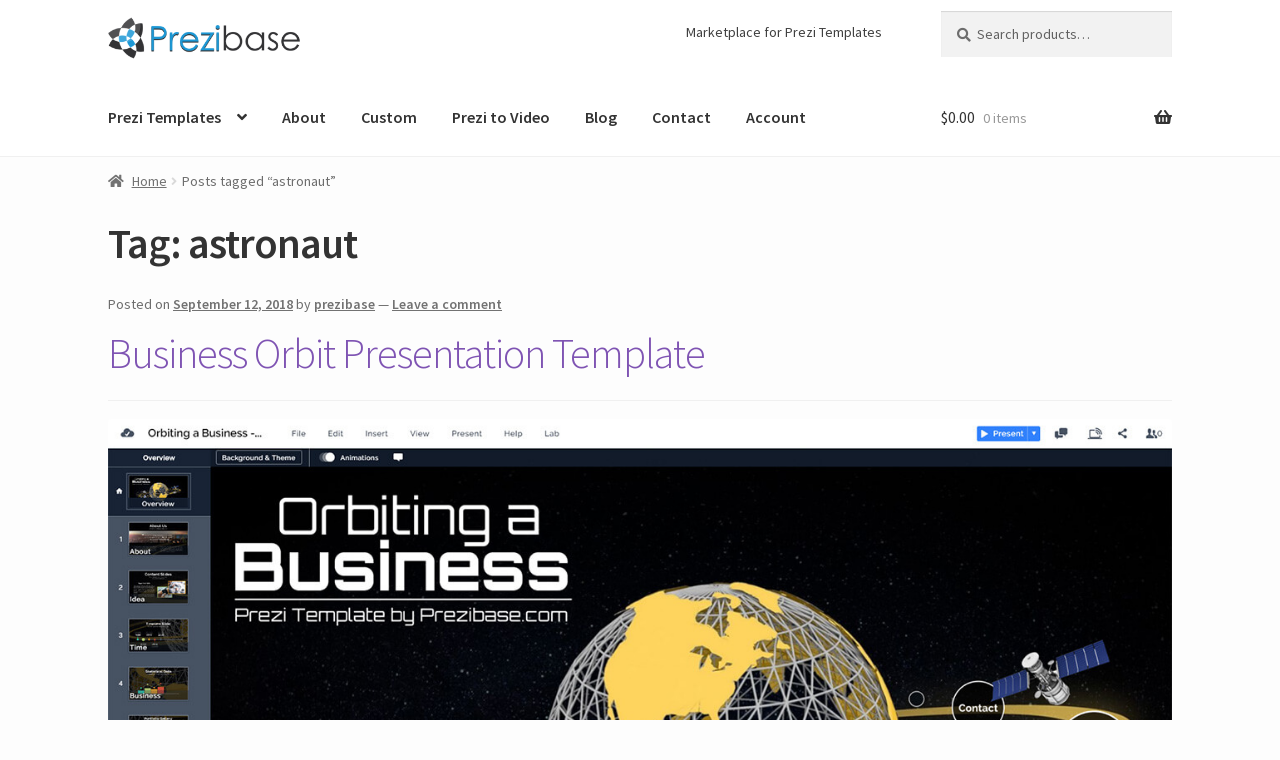

--- FILE ---
content_type: text/html; charset=UTF-8
request_url: https://prezibase.com/tag/astronaut/
body_size: 17665
content:
<!doctype html>
<html dir="ltr" lang="en-US" prefix="og: https://ogp.me/ns#">
<head>
<meta charset="UTF-8">
<meta name="viewport" content="width=device-width, initial-scale=1">
<link rel="profile" href="https://gmpg.org/xfn/11">
<link rel="pingback" href="https://prezibase.com/xmlrpc.php">

<title>astronaut | Prezibase</title>
	<style>img:is([sizes="auto" i], [sizes^="auto," i]) {contain-intrinsic-size:3000px 1500px}</style>
	
		<!-- All in One SEO 4.7.4.1 - aioseo.com -->
		<meta name="robots" content="max-image-preview:large"/>
		<link rel="canonical" href="https://prezibase.com/tag/astronaut/"/>
		<meta name="generator" content="All in One SEO (AIOSEO) 4.7.4.1"/>
		<meta name="google" content="nositelinkssearchbox"/>
		<script type="application/ld+json" class="aioseo-schema">
			{"@context":"https:\/\/schema.org","@graph":[{"@type":"BreadcrumbList","@id":"https:\/\/prezibase.com\/tag\/astronaut\/#breadcrumblist","itemListElement":[{"@type":"ListItem","@id":"https:\/\/prezibase.com\/#listItem","position":1,"name":"Home","item":"https:\/\/prezibase.com\/","nextItem":"https:\/\/prezibase.com\/tag\/astronaut\/#listItem"},{"@type":"ListItem","@id":"https:\/\/prezibase.com\/tag\/astronaut\/#listItem","position":2,"name":"astronaut","previousItem":"https:\/\/prezibase.com\/#listItem"}]},{"@type":"CollectionPage","@id":"https:\/\/prezibase.com\/tag\/astronaut\/#collectionpage","url":"https:\/\/prezibase.com\/tag\/astronaut\/","name":"astronaut | Prezibase","inLanguage":"en-US","isPartOf":{"@id":"https:\/\/prezibase.com\/#website"},"breadcrumb":{"@id":"https:\/\/prezibase.com\/tag\/astronaut\/#breadcrumblist"}},{"@type":"Organization","@id":"https:\/\/prezibase.com\/#organization","name":"Prezibase","description":"Prezi Templates","url":"https:\/\/prezibase.com\/","logo":{"@type":"ImageObject","url":"https:\/\/prezibase.com\/wp-content\/uploads\/2020\/12\/cropped-logo-prezibase-3.png","@id":"https:\/\/prezibase.com\/tag\/astronaut\/#organizationLogo","width":400,"height":93},"image":{"@id":"https:\/\/prezibase.com\/tag\/astronaut\/#organizationLogo"},"sameAs":["https:\/\/www.facebook.com\/prezibase","https:\/\/www.twitter.com\/prezibase\/","https:\/\/www.instagram.com\/prezibase\/","https:\/\/www.pinterest.com\/prezibase\/","https:\/\/www.youtube.com\/user\/prezibase"]},{"@type":"WebSite","@id":"https:\/\/prezibase.com\/#website","url":"https:\/\/prezibase.com\/","name":"Prezibase","description":"Prezi Templates","inLanguage":"en-US","publisher":{"@id":"https:\/\/prezibase.com\/#organization"}}]}
		</script>
		<!-- All in One SEO -->

<link rel='dns-prefetch' href='//fonts.googleapis.com'/>
<link rel="alternate" type="application/rss+xml" title="Prezibase &raquo; Feed" href="https://prezibase.com/feed/"/>
<link rel="alternate" type="application/rss+xml" title="Prezibase &raquo; Comments Feed" href="https://prezibase.com/comments/feed/"/>
<link rel="alternate" type="application/rss+xml" title="Prezibase &raquo; astronaut Tag Feed" href="https://prezibase.com/tag/astronaut/feed/"/>
		<!-- This site uses the Google Analytics by MonsterInsights plugin v9.7.0 - Using Analytics tracking - https://www.monsterinsights.com/ -->
							<script src="//www.googletagmanager.com/gtag/js?id=G-PH4EBZ52F3" data-cfasync="false" data-wpfc-render="false" async></script>
			<script data-cfasync="false" data-wpfc-render="false">var mi_version='9.7.0';var mi_track_user=true;var mi_no_track_reason='';var MonsterInsightsDefaultLocations={"page_location":"https:\/\/prezibase.com\/tag\/astronaut\/"};if(typeof MonsterInsightsPrivacyGuardFilter==='function'){var MonsterInsightsLocations=(typeof MonsterInsightsExcludeQuery==='object')?MonsterInsightsPrivacyGuardFilter(MonsterInsightsExcludeQuery):MonsterInsightsPrivacyGuardFilter(MonsterInsightsDefaultLocations);}else{var MonsterInsightsLocations=(typeof MonsterInsightsExcludeQuery==='object')?MonsterInsightsExcludeQuery:MonsterInsightsDefaultLocations;}var disableStrs=['ga-disable-G-PH4EBZ52F3',];function __gtagTrackerIsOptedOut(){for(var index=0;index<disableStrs.length;index++){if(document.cookie.indexOf(disableStrs[index]+'=true')>-1){return true;}}return false;}if(__gtagTrackerIsOptedOut()){for(var index=0;index<disableStrs.length;index++){window[disableStrs[index]]=true;}}function __gtagTrackerOptout(){for(var index=0;index<disableStrs.length;index++){document.cookie=disableStrs[index]+'=true; expires=Thu, 31 Dec 2099 23:59:59 UTC; path=/';window[disableStrs[index]]=true;}}if('undefined'===typeof gaOptout){function gaOptout(){__gtagTrackerOptout();}}window.dataLayer=window.dataLayer||[];window.MonsterInsightsDualTracker={helpers:{},trackers:{},};if(mi_track_user){function __gtagDataLayer(){dataLayer.push(arguments);}function __gtagTracker(type,name,parameters){if(!parameters){parameters={};}if(parameters.send_to){__gtagDataLayer.apply(null,arguments);return;}if(type==='event'){parameters.send_to=monsterinsights_frontend.v4_id;var hookName=name;if(typeof parameters['event_category']!=='undefined'){hookName=parameters['event_category']+':'+name;}if(typeof MonsterInsightsDualTracker.trackers[hookName]!=='undefined'){MonsterInsightsDualTracker.trackers[hookName](parameters);}else{__gtagDataLayer('event',name,parameters);}}else{__gtagDataLayer.apply(null,arguments);}}__gtagTracker('js',new Date());__gtagTracker('set',{'developer_id.dZGIzZG':true,});if(MonsterInsightsLocations.page_location){__gtagTracker('set',MonsterInsightsLocations);}__gtagTracker('config','G-PH4EBZ52F3',{"forceSSL":"true","link_attribution":"true"});window.gtag=__gtagTracker;(function(){var noopfn=function(){return null;};var newtracker=function(){return new Tracker();};var Tracker=function(){return null;};var p=Tracker.prototype;p.get=noopfn;p.set=noopfn;p.send=function(){var args=Array.prototype.slice.call(arguments);args.unshift('send');__gaTracker.apply(null,args);};var __gaTracker=function(){var len=arguments.length;if(len===0){return;}var f=arguments[len-1];if(typeof f!=='object'||f===null||typeof f.hitCallback!=='function'){if('send'===arguments[0]){var hitConverted,hitObject=false,action;if('event'===arguments[1]){if('undefined'!==typeof arguments[3]){hitObject={'eventAction':arguments[3],'eventCategory':arguments[2],'eventLabel':arguments[4],'value':arguments[5]?arguments[5]:1,}}}if('pageview'===arguments[1]){if('undefined'!==typeof arguments[2]){hitObject={'eventAction':'page_view','page_path':arguments[2],}}}if(typeof arguments[2]==='object'){hitObject=arguments[2];}if(typeof arguments[5]==='object'){Object.assign(hitObject,arguments[5]);}if('undefined'!==typeof arguments[1].hitType){hitObject=arguments[1];if('pageview'===hitObject.hitType){hitObject.eventAction='page_view';}}if(hitObject){action='timing'===arguments[1].hitType?'timing_complete':hitObject.eventAction;hitConverted=mapArgs(hitObject);__gtagTracker('event',action,hitConverted);}}return;}function mapArgs(args){var arg,hit={};var gaMap={'eventCategory':'event_category','eventAction':'event_action','eventLabel':'event_label','eventValue':'event_value','nonInteraction':'non_interaction','timingCategory':'event_category','timingVar':'name','timingValue':'value','timingLabel':'event_label','page':'page_path','location':'page_location','title':'page_title','referrer':'page_referrer',};for(arg in args){if(!(!args.hasOwnProperty(arg)||!gaMap.hasOwnProperty(arg))){hit[gaMap[arg]]=args[arg];}else{hit[arg]=args[arg];}}return hit;}try{f.hitCallback();}catch(ex){}};__gaTracker.create=newtracker;__gaTracker.getByName=newtracker;__gaTracker.getAll=function(){return[];};__gaTracker.remove=noopfn;__gaTracker.loaded=true;window['__gaTracker']=__gaTracker;})();}else{console.log("");(function(){function __gtagTracker(){return null;}window['__gtagTracker']=__gtagTracker;window['gtag']=__gtagTracker;})();}</script>
			
							<!-- / Google Analytics by MonsterInsights -->
		<script type="62cca429087ea0ad5e70b58c-text/javascript">window._wpemojiSettings={"baseUrl":"https:\/\/s.w.org\/images\/core\/emoji\/16.0.1\/72x72\/","ext":".png","svgUrl":"https:\/\/s.w.org\/images\/core\/emoji\/16.0.1\/svg\/","svgExt":".svg","source":{"concatemoji":"https:\/\/prezibase.com\/wp-includes\/js\/wp-emoji-release.min.js?ver=6.8.2"}};!function(s,n){var o,i,e;function c(e){try{var t={supportTests:e,timestamp:(new Date).valueOf()};sessionStorage.setItem(o,JSON.stringify(t))}catch(e){}}function p(e,t,n){e.clearRect(0,0,e.canvas.width,e.canvas.height),e.fillText(t,0,0);var t=new Uint32Array(e.getImageData(0,0,e.canvas.width,e.canvas.height).data),a=(e.clearRect(0,0,e.canvas.width,e.canvas.height),e.fillText(n,0,0),new Uint32Array(e.getImageData(0,0,e.canvas.width,e.canvas.height).data));return t.every(function(e,t){return e===a[t]})}function u(e,t){e.clearRect(0,0,e.canvas.width,e.canvas.height),e.fillText(t,0,0);for(var n=e.getImageData(16,16,1,1),a=0;a<n.data.length;a++)if(0!==n.data[a])return!1;return!0}function f(e,t,n,a){switch(t){case"flag":return n(e,"\ud83c\udff3\ufe0f\u200d\u26a7\ufe0f","\ud83c\udff3\ufe0f\u200b\u26a7\ufe0f")?!1:!n(e,"\ud83c\udde8\ud83c\uddf6","\ud83c\udde8\u200b\ud83c\uddf6")&&!n(e,"\ud83c\udff4\udb40\udc67\udb40\udc62\udb40\udc65\udb40\udc6e\udb40\udc67\udb40\udc7f","\ud83c\udff4\u200b\udb40\udc67\u200b\udb40\udc62\u200b\udb40\udc65\u200b\udb40\udc6e\u200b\udb40\udc67\u200b\udb40\udc7f");case"emoji":return!a(e,"\ud83e\udedf")}return!1}function g(e,t,n,a){var r="undefined"!=typeof WorkerGlobalScope&&self instanceof WorkerGlobalScope?new OffscreenCanvas(300,150):s.createElement("canvas"),o=r.getContext("2d",{willReadFrequently:!0}),i=(o.textBaseline="top",o.font="600 32px Arial",{});return e.forEach(function(e){i[e]=t(o,e,n,a)}),i}function t(e){var t=s.createElement("script");t.src=e,t.defer=!0,s.head.appendChild(t)}"undefined"!=typeof Promise&&(o="wpEmojiSettingsSupports",i=["flag","emoji"],n.supports={everything:!0,everythingExceptFlag:!0},e=new Promise(function(e){s.addEventListener("DOMContentLoaded",e,{once:!0})}),new Promise(function(t){var n=function(){try{var e=JSON.parse(sessionStorage.getItem(o));if("object"==typeof e&&"number"==typeof e.timestamp&&(new Date).valueOf()<e.timestamp+604800&&"object"==typeof e.supportTests)return e.supportTests}catch(e){}return null}();if(!n){if("undefined"!=typeof Worker&&"undefined"!=typeof OffscreenCanvas&&"undefined"!=typeof URL&&URL.createObjectURL&&"undefined"!=typeof Blob)try{var e="postMessage("+g.toString()+"("+[JSON.stringify(i),f.toString(),p.toString(),u.toString()].join(",")+"));",a=new Blob([e],{type:"text/javascript"}),r=new Worker(URL.createObjectURL(a),{name:"wpTestEmojiSupports"});return void(r.onmessage=function(e){c(n=e.data),r.terminate(),t(n)})}catch(e){}c(n=g(i,f,p,u))}t(n)}).then(function(e){for(var t in e)n.supports[t]=e[t],n.supports.everything=n.supports.everything&&n.supports[t],"flag"!==t&&(n.supports.everythingExceptFlag=n.supports.everythingExceptFlag&&n.supports[t]);n.supports.everythingExceptFlag=n.supports.everythingExceptFlag&&!n.supports.flag,n.DOMReady=!1,n.readyCallback=function(){n.DOMReady=!0}}).then(function(){return e}).then(function(){var e;n.supports.everything||(n.readyCallback(),(e=n.source||{}).concatemoji?t(e.concatemoji):e.wpemoji&&e.twemoji&&(t(e.twemoji),t(e.wpemoji)))}))}((window,document),window._wpemojiSettings);</script>
<link rel='stylesheet' id='dashicons-css' href='https://prezibase.com/wp-includes/css/dashicons.min.css?ver=6.8.2' media='all'/>
<style id='dashicons-inline-css'>[data-font="Dashicons"]:before{font-family:'Dashicons'!important;content:attr(data-icon)!important;speak:none!important;font-weight:normal!important;font-variant:normal!important;text-transform:none!important;line-height:1!important;font-style:normal!important;-webkit-font-smoothing:antialiased!important;-moz-osx-font-smoothing:grayscale!important}</style>
<link rel='stylesheet' id='thickbox-css' href='https://prezibase.com/wp-includes/js/thickbox/thickbox.css?ver=6.8.2' media='all'/>
<style id='wp-emoji-styles-inline-css'>img.wp-smiley,img.emoji{display:inline!important;border:none!important;box-shadow:none!important;height:1em!important;width:1em!important;margin:0 .07em!important;vertical-align:-.1em!important;background:none!important;padding:0!important}</style>
<link rel='stylesheet' id='wp-block-library-css' href='https://prezibase.com/wp-includes/css/dist/block-library/style.min.css?ver=6.8.2' media='all'/>
<style id='wp-block-library-theme-inline-css'>.wp-block-audio :where(figcaption){color:#555;font-size:13px;text-align:center}.is-dark-theme .wp-block-audio :where(figcaption){color:#ffffffa6}.wp-block-audio{margin:0 0 1em}.wp-block-code{border:1px solid #ccc;border-radius:4px;font-family:Menlo,Consolas,monaco,monospace;padding:.8em 1em}.wp-block-embed :where(figcaption){color:#555;font-size:13px;text-align:center}.is-dark-theme .wp-block-embed :where(figcaption){color:#ffffffa6}.wp-block-embed{margin:0 0 1em}.blocks-gallery-caption{color:#555;font-size:13px;text-align:center}.is-dark-theme .blocks-gallery-caption{color:#ffffffa6}:root :where(.wp-block-image figcaption){color:#555;font-size:13px;text-align:center}.is-dark-theme :root :where(.wp-block-image figcaption){color:#ffffffa6}.wp-block-image{margin:0 0 1em}.wp-block-pullquote{border-bottom:4px solid;border-top:4px solid;color:currentColor;margin-bottom:1.75em}.wp-block-pullquote cite,.wp-block-pullquote footer,.wp-block-pullquote__citation{color:currentColor;font-size:.8125em;font-style:normal;text-transform:uppercase}.wp-block-quote{border-left:.25em solid;margin:0 0 1.75em;padding-left:1em}.wp-block-quote cite,.wp-block-quote footer{color:currentColor;font-size:.8125em;font-style:normal;position:relative}.wp-block-quote:where(.has-text-align-right){border-left:none;border-right:.25em solid;padding-left:0;padding-right:1em}.wp-block-quote:where(.has-text-align-center){border:none;padding-left:0}.wp-block-quote.is-large,.wp-block-quote.is-style-large,.wp-block-quote:where(.is-style-plain){border:none}.wp-block-search .wp-block-search__label{font-weight:700}.wp-block-search__button{border:1px solid #ccc;padding:.375em .625em}:where(.wp-block-group.has-background){padding:1.25em 2.375em}.wp-block-separator.has-css-opacity{opacity:.4}.wp-block-separator{border:none;border-bottom:2px solid;margin-left:auto;margin-right:auto}.wp-block-separator.has-alpha-channel-opacity{opacity:1}.wp-block-separator:not(.is-style-wide):not(.is-style-dots){width:100px}.wp-block-separator.has-background:not(.is-style-dots){border-bottom:none;height:1px}.wp-block-separator.has-background:not(.is-style-wide):not(.is-style-dots){height:2px}.wp-block-table{margin:0 0 1em}.wp-block-table td,.wp-block-table th{word-break:normal}.wp-block-table :where(figcaption){color:#555;font-size:13px;text-align:center}.is-dark-theme .wp-block-table :where(figcaption){color:#ffffffa6}.wp-block-video :where(figcaption){color:#555;font-size:13px;text-align:center}.is-dark-theme .wp-block-video :where(figcaption){color:#ffffffa6}.wp-block-video{margin:0 0 1em}:root :where(.wp-block-template-part.has-background){margin-bottom:0;margin-top:0;padding:1.25em 2.375em}</style>
<style id='classic-theme-styles-inline-css'>.wp-block-button__link{color:#fff;background-color:#32373c;border-radius:9999px;box-shadow:none;text-decoration:none;padding:calc(.667em + 2px) calc(1.333em + 2px);font-size:1.125em}.wp-block-file__button{background:#32373c;color:#fff;text-decoration:none}</style>
<link rel='stylesheet' id='storefront-gutenberg-blocks-css' href='https://prezibase.com/wp-content/themes/storefront/assets/css/base/gutenberg-blocks.css?ver=4.6.0' media='all'/>
<style id='storefront-gutenberg-blocks-inline-css'>.wp-block-button__link:not(.has-text-color) {color:#333}.wp-block-button__link:not(.has-text-color):hover,
				.wp-block-button__link:not(.has-text-color):focus,
				.wp-block-button__link:not(.has-text-color):active {color:#333}.wp-block-button__link:not(.has-background) {background-color:#eee}.wp-block-button__link:not(.has-background):hover,
				.wp-block-button__link:not(.has-background):focus,
				.wp-block-button__link:not(.has-background):active {border-color:#d5d5d5;background-color:#d5d5d5}.wc-block-grid__products .wc-block-grid__product .wp-block-button__link{background-color:#eee;border-color:#eee;color:#333}.wp-block-quote footer,.wp-block-quote cite,.wp-block-quote__citation{color:#6d6d6d}.wp-block-pullquote cite,.wp-block-pullquote footer,.wp-block-pullquote__citation{color:#6d6d6d}.wp-block-image figcaption{color:#6d6d6d}.wp-block-separator.is-style-dots::before{color:#333}.wp-block-file a.wp-block-file__button{color:#333;background-color:#eee;border-color:#eee}.wp-block-file a.wp-block-file__button:hover,.wp-block-file a.wp-block-file__button:focus,.wp-block-file a.wp-block-file__button:active{color:#333;background-color:#d5d5d5}.wp-block-code,.wp-block-preformatted pre{color:#6d6d6d}.wp-block-table:not( .has-background ):not( .is-style-stripes ) tbody tr:nth-child(2n) td {background-color:#fbfbfb}.wp-block-cover .wp-block-cover__inner-container h1:not(.has-text-color),
				.wp-block-cover .wp-block-cover__inner-container h2:not(.has-text-color),
				.wp-block-cover .wp-block-cover__inner-container h3:not(.has-text-color),
				.wp-block-cover .wp-block-cover__inner-container h4:not(.has-text-color),
				.wp-block-cover .wp-block-cover__inner-container h5:not(.has-text-color),
				.wp-block-cover .wp-block-cover__inner-container h6:not(.has-text-color) {color:#000}.wc-block-components-price-slider__range-input-progress,.rtl .wc-block-components-price-slider__range-input-progress{--range-color:#7f54b3}@media all and (-ms-high-contrast:none),(-ms-high-contrast:active){.wc-block-components-price-slider__range-input-progress{background:#7f54b3}}.wc-block-components-button:not(.is-link) {background-color:#3181ff;color:#fff}.wc-block-components-button:not(.is-link):hover,
				.wc-block-components-button:not(.is-link):focus,
				.wc-block-components-button:not(.is-link):active {background-color:#1868e6;color:#fff}.wc-block-components-button:not(.is-link):disabled {background-color:#3181ff;color:#fff}.wc-block-cart__submit-container{background-color:#fdfdfd}.wc-block-cart__submit-container::before{color:rgba(218,218,218,.5)}.wc-block-components-order-summary-item__quantity{background-color:#fdfdfd;border-color:#6d6d6d;box-shadow:0 0 0 2px #fdfdfd;color:#6d6d6d}</style>
<style id='global-styles-inline-css'>:root{--wp--preset--aspect-ratio--square:1;--wp--preset--aspect-ratio--4-3: 4/3;--wp--preset--aspect-ratio--3-4: 3/4;--wp--preset--aspect-ratio--3-2: 3/2;--wp--preset--aspect-ratio--2-3: 2/3;--wp--preset--aspect-ratio--16-9: 16/9;--wp--preset--aspect-ratio--9-16: 9/16;--wp--preset--color--black:#000;--wp--preset--color--cyan-bluish-gray:#abb8c3;--wp--preset--color--white:#fff;--wp--preset--color--pale-pink:#f78da7;--wp--preset--color--vivid-red:#cf2e2e;--wp--preset--color--luminous-vivid-orange:#ff6900;--wp--preset--color--luminous-vivid-amber:#fcb900;--wp--preset--color--light-green-cyan:#7bdcb5;--wp--preset--color--vivid-green-cyan:#00d084;--wp--preset--color--pale-cyan-blue:#8ed1fc;--wp--preset--color--vivid-cyan-blue:#0693e3;--wp--preset--color--vivid-purple:#9b51e0;--wp--preset--gradient--vivid-cyan-blue-to-vivid-purple:linear-gradient(135deg,rgba(6,147,227,1) 0%,#9b51e0 100%);--wp--preset--gradient--light-green-cyan-to-vivid-green-cyan:linear-gradient(135deg,#7adcb4 0%,#00d082 100%);--wp--preset--gradient--luminous-vivid-amber-to-luminous-vivid-orange:linear-gradient(135deg,rgba(252,185,0,1) 0%,rgba(255,105,0,1) 100%);--wp--preset--gradient--luminous-vivid-orange-to-vivid-red:linear-gradient(135deg,rgba(255,105,0,1) 0%,#cf2e2e 100%);--wp--preset--gradient--very-light-gray-to-cyan-bluish-gray:linear-gradient(135deg,#eee 0%,#a9b8c3 100%);--wp--preset--gradient--cool-to-warm-spectrum:linear-gradient(135deg,#4aeadc 0%,#9778d1 20%,#cf2aba 40%,#ee2c82 60%,#fb6962 80%,#fef84c 100%);--wp--preset--gradient--blush-light-purple:linear-gradient(135deg,#ffceec 0%,#9896f0 100%);--wp--preset--gradient--blush-bordeaux:linear-gradient(135deg,#fecda5 0%,#fe2d2d 50%,#6b003e 100%);--wp--preset--gradient--luminous-dusk:linear-gradient(135deg,#ffcb70 0%,#c751c0 50%,#4158d0 100%);--wp--preset--gradient--pale-ocean:linear-gradient(135deg,#fff5cb 0%,#b6e3d4 50%,#33a7b5 100%);--wp--preset--gradient--electric-grass:linear-gradient(135deg,#caf880 0%,#71ce7e 100%);--wp--preset--gradient--midnight:linear-gradient(135deg,#020381 0%,#2874fc 100%);--wp--preset--font-size--small:14px;--wp--preset--font-size--medium:23px;--wp--preset--font-size--large:26px;--wp--preset--font-size--x-large:42px;--wp--preset--font-size--normal:16px;--wp--preset--font-size--huge:37px;--wp--preset--spacing--20:.44rem;--wp--preset--spacing--30:.67rem;--wp--preset--spacing--40:1rem;--wp--preset--spacing--50:1.5rem;--wp--preset--spacing--60:2.25rem;--wp--preset--spacing--70:3.38rem;--wp--preset--spacing--80:5.06rem;--wp--preset--shadow--natural:6px 6px 9px rgba(0,0,0,.2);--wp--preset--shadow--deep:12px 12px 50px rgba(0,0,0,.4);--wp--preset--shadow--sharp:6px 6px 0 rgba(0,0,0,.2);--wp--preset--shadow--outlined:6px 6px 0 -3px rgba(255,255,255,1) , 6px 6px rgba(0,0,0,1);--wp--preset--shadow--crisp:6px 6px 0 rgba(0,0,0,1)}:root :where(.is-layout-flow) > :first-child{margin-block-start:0}:root :where(.is-layout-flow) > :last-child{margin-block-end:0}:root :where(.is-layout-flow) > *{margin-block-start:24px;margin-block-end:0}:root :where(.is-layout-constrained) > :first-child{margin-block-start:0}:root :where(.is-layout-constrained) > :last-child{margin-block-end:0}:root :where(.is-layout-constrained) > *{margin-block-start:24px;margin-block-end:0}:root :where(.is-layout-flex){gap:24px}:root :where(.is-layout-grid){gap:24px}body .is-layout-flex{display:flex}.is-layout-flex{flex-wrap:wrap;align-items:center}.is-layout-flex > :is(*, div){margin:0}body .is-layout-grid{display:grid}.is-layout-grid > :is(*, div){margin:0}.has-black-color{color:var(--wp--preset--color--black)!important}.has-cyan-bluish-gray-color{color:var(--wp--preset--color--cyan-bluish-gray)!important}.has-white-color{color:var(--wp--preset--color--white)!important}.has-pale-pink-color{color:var(--wp--preset--color--pale-pink)!important}.has-vivid-red-color{color:var(--wp--preset--color--vivid-red)!important}.has-luminous-vivid-orange-color{color:var(--wp--preset--color--luminous-vivid-orange)!important}.has-luminous-vivid-amber-color{color:var(--wp--preset--color--luminous-vivid-amber)!important}.has-light-green-cyan-color{color:var(--wp--preset--color--light-green-cyan)!important}.has-vivid-green-cyan-color{color:var(--wp--preset--color--vivid-green-cyan)!important}.has-pale-cyan-blue-color{color:var(--wp--preset--color--pale-cyan-blue)!important}.has-vivid-cyan-blue-color{color:var(--wp--preset--color--vivid-cyan-blue)!important}.has-vivid-purple-color{color:var(--wp--preset--color--vivid-purple)!important}.has-black-background-color{background-color:var(--wp--preset--color--black)!important}.has-cyan-bluish-gray-background-color{background-color:var(--wp--preset--color--cyan-bluish-gray)!important}.has-white-background-color{background-color:var(--wp--preset--color--white)!important}.has-pale-pink-background-color{background-color:var(--wp--preset--color--pale-pink)!important}.has-vivid-red-background-color{background-color:var(--wp--preset--color--vivid-red)!important}.has-luminous-vivid-orange-background-color{background-color:var(--wp--preset--color--luminous-vivid-orange)!important}.has-luminous-vivid-amber-background-color{background-color:var(--wp--preset--color--luminous-vivid-amber)!important}.has-light-green-cyan-background-color{background-color:var(--wp--preset--color--light-green-cyan)!important}.has-vivid-green-cyan-background-color{background-color:var(--wp--preset--color--vivid-green-cyan)!important}.has-pale-cyan-blue-background-color{background-color:var(--wp--preset--color--pale-cyan-blue)!important}.has-vivid-cyan-blue-background-color{background-color:var(--wp--preset--color--vivid-cyan-blue)!important}.has-vivid-purple-background-color{background-color:var(--wp--preset--color--vivid-purple)!important}.has-black-border-color{border-color:var(--wp--preset--color--black)!important}.has-cyan-bluish-gray-border-color{border-color:var(--wp--preset--color--cyan-bluish-gray)!important}.has-white-border-color{border-color:var(--wp--preset--color--white)!important}.has-pale-pink-border-color{border-color:var(--wp--preset--color--pale-pink)!important}.has-vivid-red-border-color{border-color:var(--wp--preset--color--vivid-red)!important}.has-luminous-vivid-orange-border-color{border-color:var(--wp--preset--color--luminous-vivid-orange)!important}.has-luminous-vivid-amber-border-color{border-color:var(--wp--preset--color--luminous-vivid-amber)!important}.has-light-green-cyan-border-color{border-color:var(--wp--preset--color--light-green-cyan)!important}.has-vivid-green-cyan-border-color{border-color:var(--wp--preset--color--vivid-green-cyan)!important}.has-pale-cyan-blue-border-color{border-color:var(--wp--preset--color--pale-cyan-blue)!important}.has-vivid-cyan-blue-border-color{border-color:var(--wp--preset--color--vivid-cyan-blue)!important}.has-vivid-purple-border-color{border-color:var(--wp--preset--color--vivid-purple)!important}.has-vivid-cyan-blue-to-vivid-purple-gradient-background{background:var(--wp--preset--gradient--vivid-cyan-blue-to-vivid-purple)!important}.has-light-green-cyan-to-vivid-green-cyan-gradient-background{background:var(--wp--preset--gradient--light-green-cyan-to-vivid-green-cyan)!important}.has-luminous-vivid-amber-to-luminous-vivid-orange-gradient-background{background:var(--wp--preset--gradient--luminous-vivid-amber-to-luminous-vivid-orange)!important}.has-luminous-vivid-orange-to-vivid-red-gradient-background{background:var(--wp--preset--gradient--luminous-vivid-orange-to-vivid-red)!important}.has-very-light-gray-to-cyan-bluish-gray-gradient-background{background:var(--wp--preset--gradient--very-light-gray-to-cyan-bluish-gray)!important}.has-cool-to-warm-spectrum-gradient-background{background:var(--wp--preset--gradient--cool-to-warm-spectrum)!important}.has-blush-light-purple-gradient-background{background:var(--wp--preset--gradient--blush-light-purple)!important}.has-blush-bordeaux-gradient-background{background:var(--wp--preset--gradient--blush-bordeaux)!important}.has-luminous-dusk-gradient-background{background:var(--wp--preset--gradient--luminous-dusk)!important}.has-pale-ocean-gradient-background{background:var(--wp--preset--gradient--pale-ocean)!important}.has-electric-grass-gradient-background{background:var(--wp--preset--gradient--electric-grass)!important}.has-midnight-gradient-background{background:var(--wp--preset--gradient--midnight)!important}.has-small-font-size{font-size:var(--wp--preset--font-size--small)!important}.has-medium-font-size{font-size:var(--wp--preset--font-size--medium)!important}.has-large-font-size{font-size:var(--wp--preset--font-size--large)!important}.has-x-large-font-size{font-size:var(--wp--preset--font-size--x-large)!important}:root :where(.wp-block-pullquote){font-size:1.5em;line-height:1.6}</style>
<link rel='stylesheet' id='affwp-forms-css' href="https://prezibase.com/wp-content/plugins/affiliate-wp_new/assets/css/forms.min.css,qver=2.6.3.pagespeed.ce.oGBG5xP1-D.css" media='all' />
<link rel='stylesheet' id='mcf-style-css' href='https://prezibase.com/wp-content/plugins/minimal-contact-form/css/style.css?ver=6.8.2' media='all'/>
<style id='mcf-style-inline-css'>.item-address{display:none}</style>
<link rel='stylesheet' id='usp_style-css' href='https://prezibase.com/wp-content/plugins/user-submitted-posts/resources/usp.css?ver=20201120' media='all'/>
<style id='woocommerce-inline-inline-css'>.woocommerce form .form-row .required{visibility:visible}</style>
<link rel='stylesheet' id='brands-styles-css' href='https://prezibase.com/wp-content/plugins/woocommerce/assets/css/brands.css?ver=10.1.1' media='all'/>
<link rel='stylesheet' id='parent-style-css' href='https://prezibase.com/wp-content/themes/storefront/style.css?ver=6.8.2' media='all'/>
<link rel='stylesheet' id='storefront-style-css' href='https://prezibase.com/wp-content/themes/storefront/style.css?ver=4.6.0' media='all'/>
<style id='storefront-style-inline-css'>.main-navigation ul li a,.site-title a,ul.menu li a,.site-branding h1 a,button.menu-toggle,button.menu-toggle:hover,.handheld-navigation .dropdown-toggle{color:#333}button.menu-toggle,button.menu-toggle:hover{border-color:#333}.main-navigation ul li a:hover,.main-navigation ul li:hover>a,.site-title a:hover,.site-header ul.menu li.current-menu-item>a{color:#747474}table:not( .has-background ) th {background-color:#f6f6f6}table:not( .has-background ) tbody td {background-color:#fbfbfb}table:not( .has-background ) tbody tr:nth-child(2n) td,
			fieldset,
			fieldset legend {background-color:#f9f9f9}.site-header,.secondary-navigation ul ul,.main-navigation ul.menu>li.menu-item-has-children:after,.secondary-navigation ul.menu ul,.storefront-handheld-footer-bar,.storefront-handheld-footer-bar ul li>a,.storefront-handheld-footer-bar ul li.search .site-search,button.menu-toggle,button.menu-toggle:hover{background-color:#fff}p.site-description,.site-header,.storefront-handheld-footer-bar{color:#404040}button.menu-toggle:after,button.menu-toggle:before,button.menu-toggle span:before{background-color:#333}h1,h2,h3,h4,h5,h6,.wc-block-grid__product-title{color:#333}.widget h1{border-bottom-color:#333}body,.secondary-navigation a{color:#6d6d6d}.widget-area .widget a,.hentry .entry-header .posted-on a,.hentry .entry-header .post-author a,.hentry .entry-header .post-comments a,.hentry .entry-header .byline a{color:#727272}a{color:#7f54b3}a:focus,button:focus,.button.alt:focus,input:focus,textarea:focus,input[type="button"]:focus,input[type="reset"]:focus,input[type="submit"]:focus,input[type="email"]:focus,input[type="tel"]:focus,input[type="url"]:focus,input[type="password"]:focus,input[type="search"]:focus{outline-color:#7f54b3}button,input[type="button"],input[type="reset"],input[type="submit"],.button,.widget a.button{background-color:#eee;border-color:#eee;color:#333}button:hover,input[type="button"]:hover,input[type="reset"]:hover,input[type="submit"]:hover,.button:hover,.widget a.button:hover{background-color:#d5d5d5;border-color:#d5d5d5;color:#333}button.alt,input[type="button"].alt,input[type="reset"].alt,input[type="submit"].alt,.button.alt,.widget-area .widget a.button.alt{background-color:#3181ff;border-color:#3181ff;color:#fff}button.alt:hover,input[type="button"].alt:hover,input[type="reset"].alt:hover,input[type="submit"].alt:hover,.button.alt:hover,.widget-area .widget a.button.alt:hover{background-color:#1868e6;border-color:#1868e6;color:#fff}.pagination .page-numbers li .page-numbers.current{background-color:#e4e4e4;color:#636363}#comments .comment-list .comment-content .comment-text{background-color:#f6f6f6}.site-footer{background-color:#f0f0f0;color:#6d6d6d}.site-footer a:not(.button):not(.components-button) {color:#333}.site-footer .storefront-handheld-footer-bar a:not(.button):not(.components-button) {color:#333}.site-footer h1,.site-footer h2,.site-footer h3,.site-footer h4,.site-footer h5,.site-footer h6,.site-footer .widget .widget-title,.site-footer .widget .widgettitle{color:#333}.page-template-template-homepage.has-post-thumbnail .type-page.has-post-thumbnail .entry-title{color:#000}.page-template-template-homepage.has-post-thumbnail .type-page.has-post-thumbnail .entry-content{color:#000}@media screen and (min-width:768px ){.secondary-navigation ul.menu a:hover{color:#595959}.secondary-navigation ul.menu a{color:#404040}.main-navigation ul.menu ul.sub-menu,.main-navigation ul.nav-menu ul.children{background-color:#f0f0f0}.site-header{border-bottom-color:#f0f0f0}}</style>
<link rel='stylesheet' id='storefront-icons-css' href='https://prezibase.com/wp-content/themes/storefront/assets/css/base/icons.css?ver=4.6.0' media='all'/>
<link rel='stylesheet' id='storefront-fonts-css' href='https://fonts.googleapis.com/css?family=Source+Sans+Pro%3A400%2C300%2C300italic%2C400italic%2C600%2C700%2C900&#038;subset=latin%2Clatin-ext&#038;ver=4.6.0' media='all'/>
<link rel='stylesheet' id='yith-wc-product-vendors-css' href='https://prezibase.com/wp-content/plugins/yith-woocommerce-multi-vendor-premium/assets/css/product-vendors.css?ver=3.14.0' media='all'/>
<link rel='stylesheet' id='storefront-woocommerce-style-css' href='https://prezibase.com/wp-content/themes/storefront/assets/css/woocommerce/woocommerce.css?ver=4.6.0' media='all'/>
<style id='storefront-woocommerce-style-inline-css'>@font-face{font-family:star;src:url(https://prezibase.com/wp-content/plugins/woocommerce/assets/fonts/star.eot);src:url(https://prezibase.com/wp-content/plugins/woocommerce/assets/fonts/star.eot?#iefix) format("embedded-opentype") , url(https://prezibase.com/wp-content/plugins/woocommerce/assets/fonts/star.woff) format("woff") , url(https://prezibase.com/wp-content/plugins/woocommerce/assets/fonts/star.ttf) format("truetype") , url(https://prezibase.com/wp-content/plugins/woocommerce/assets/fonts/star.svg#star) format("svg");font-weight:400;font-style:normal}@font-face{font-family:WooCommerce;src:url(https://prezibase.com/wp-content/plugins/woocommerce/assets/fonts/WooCommerce.eot);src:url(https://prezibase.com/wp-content/plugins/woocommerce/assets/fonts/WooCommerce.eot?#iefix) format("embedded-opentype") , url(https://prezibase.com/wp-content/plugins/woocommerce/assets/fonts/WooCommerce.woff) format("woff") , url(https://prezibase.com/wp-content/plugins/woocommerce/assets/fonts/WooCommerce.ttf) format("truetype") , url(https://prezibase.com/wp-content/plugins/woocommerce/assets/fonts/WooCommerce.svg#WooCommerce) format("svg");font-weight:400;font-style:normal}a.cart-contents,.site-header-cart .widget_shopping_cart a{color:#333}a.cart-contents:hover,.site-header-cart .widget_shopping_cart a:hover,.site-header-cart:hover>li>a{color:#747474}table.cart td.product-remove,table.cart td.actions{border-top-color:#fdfdfd}.storefront-handheld-footer-bar ul li.cart .count{background-color:#333;color:#fff;border-color:#fff}.woocommerce-tabs ul.tabs li.active a,ul.products li.product .price,.onsale,.wc-block-grid__product-onsale,.widget_search form:before,.widget_product_search form:before{color:#6d6d6d}.woocommerce-breadcrumb a,a.woocommerce-review-link,.product_meta a{color:#727272}.wc-block-grid__product-onsale,.onsale{border-color:#6d6d6d}.star-rating span:before,.quantity .plus,.quantity .minus,p.stars a:hover:after,p.stars a:after,.star-rating span:before,#payment .payment_methods li input[type="radio"]:first-child:checked+label:before{color:#7f54b3}.widget_price_filter .ui-slider .ui-slider-range,.widget_price_filter .ui-slider .ui-slider-handle{background-color:#7f54b3}.order_details{background-color:#f6f6f6}.order_details>li{border-bottom:1px dotted #e1e1e1}.order_details:before,.order_details:after{background:-webkit-linear-gradient(transparent 0,transparent 0) , -webkit-linear-gradient(135deg,#f6f6f6 33.33%,transparent 33.33%) , -webkit-linear-gradient(45deg,#f6f6f6 33.33%,transparent 33.33%)}#order_review{background-color:#fdfdfd}#payment .payment_methods>li .payment_box,#payment .place-order{background-color:#f8f8f8}#payment .payment_methods > li:not(.woocommerce-notice) {background-color:#f3f3f3}#payment .payment_methods > li:not(.woocommerce-notice):hover {background-color:#eee}.woocommerce-pagination .page-numbers li .page-numbers.current{background-color:#e4e4e4;color:#636363}.wc-block-grid__product-onsale,
			.onsale,
			.woocommerce-pagination .page-numbers li .page-numbers:not(.current) {color:#6d6d6d}p.stars a:before,
			p.stars a:hover~a:before,
			p.stars.selected a.active~a:before {color:#6d6d6d}p.stars.selected a.active:before,
			p.stars:hover a:before,
			p.stars.selected a:not(.active):before,
			p.stars.selected a.active:before {color:#7f54b3}.single-product div.product .woocommerce-product-gallery .woocommerce-product-gallery__trigger{background-color:#eee;color:#333}.single-product div.product .woocommerce-product-gallery .woocommerce-product-gallery__trigger:hover{background-color:#d5d5d5;border-color:#d5d5d5;color:#333}.button.added_to_cart:focus,.button.wc-forward:focus{outline-color:#7f54b3}.added_to_cart,.site-header-cart .widget_shopping_cart a.button,.wc-block-grid__products .wc-block-grid__product .wp-block-button__link{background-color:#eee;border-color:#eee;color:#333}.added_to_cart:hover,.site-header-cart .widget_shopping_cart a.button:hover,.wc-block-grid__products .wc-block-grid__product .wp-block-button__link:hover{background-color:#d5d5d5;border-color:#d5d5d5;color:#333}.added_to_cart.alt,.added_to_cart,.widget a.button.checkout{background-color:#3181ff;border-color:#3181ff;color:#fff}.added_to_cart.alt:hover,.added_to_cart:hover,.widget a.button.checkout:hover{background-color:#1868e6;border-color:#1868e6;color:#fff}.button.loading{color:#eee}.button.loading:hover{background-color:#eee}.button.loading:after{color:#333}@media screen and (min-width:768px ){.site-header-cart .widget_shopping_cart,.site-header .product_list_widget li .quantity{color:#404040}.site-header-cart .widget_shopping_cart .buttons,.site-header-cart .widget_shopping_cart .total{background-color:#f5f5f5}.site-header-cart .widget_shopping_cart{background-color:#f0f0f0}}.storefront-product-pagination a{color:#6d6d6d;background-color:#fdfdfd}.storefront-sticky-add-to-cart{color:#6d6d6d;background-color:#fdfdfd}.storefront-sticky-add-to-cart a:not(.button) {color:#333}</style>
<link rel='stylesheet' id='storefront-child-style-css' href='https://prezibase.com/wp-content/themes/prezibase_theme/style.css?ver=1.0.0' media='all'/>
<link rel='stylesheet' id='storefront-woocommerce-brands-style-css' href='https://prezibase.com/wp-content/themes/storefront/assets/css/woocommerce/extensions/brands.css?ver=4.6.0' media='all'/>
<script src="https://prezibase.com/wp-includes/js/jquery/jquery.min.js?ver=3.7.1" id="jquery-core-js" type="62cca429087ea0ad5e70b58c-text/javascript"></script>
<script src="https://prezibase.com/wp-includes/js/jquery/jquery-migrate.min.js?ver=3.4.1" id="jquery-migrate-js" type="62cca429087ea0ad5e70b58c-text/javascript"></script>
<script src="https://prezibase.com/wp-content/plugins/google-analytics-for-wordpress/assets/js/frontend-gtag.min.js?ver=9.7.0" id="monsterinsights-frontend-script-js" async data-wp-strategy="async" type="62cca429087ea0ad5e70b58c-text/javascript"></script>
<script data-cfasync="false" data-wpfc-render="false" id='monsterinsights-frontend-script-js-extra'>var monsterinsights_frontend={"js_events_tracking":"true","download_extensions":"doc,pdf,ppt,zip,xls,docx,pptx,xlsx","inbound_paths":"[{\"path\":\"\\\/go\\\/\",\"label\":\"affiliate\"},{\"path\":\"\\\/recommend\\\/\",\"label\":\"affiliate\"}]","home_url":"https:\/\/prezibase.com","hash_tracking":"false","v4_id":"G-PH4EBZ52F3"};</script>
<script id="mcf-script-js-extra" type="62cca429087ea0ad5e70b58c-text/javascript">var minimal_contact_form={"mcf_ajaxurl":"https:\/\/prezibase.com\/wp-admin\/admin-ajax.php"};</script>
<script src="https://prezibase.com/wp-content/plugins/minimal-contact-form/js/mcf-script.js?ver=1" id="mcf-script-js" type="62cca429087ea0ad5e70b58c-text/javascript"></script>
<script src="https://prezibase.com/wp-content/plugins/user-submitted-posts/resources/jquery.cookie.js?ver=20201120" id="usp_cookie-js" type="62cca429087ea0ad5e70b58c-text/javascript"></script>
<script src="https://prezibase.com/wp-content/plugins/user-submitted-posts/resources/jquery.parsley.min.js?ver=20201120" id="usp_parsley-js" type="62cca429087ea0ad5e70b58c-text/javascript"></script>
<script id="usp_core-js-before" type="62cca429087ea0ad5e70b58c-text/javascript">var usp_custom_field="";var usp_custom_checkbox="";var usp_case_sensitivity="false";var usp_challenge_response="2";var usp_min_images=0;var usp_max_images=5;var usp_parsley_error="Incorrect response.";var usp_multiple_cats=0;var usp_existing_tags=0;var usp_recaptcha_disp="";var usp_recaptcha_vers=2;var usp_recaptcha_key="";</script>
<script src="https://prezibase.com/wp-content/plugins/user-submitted-posts/resources/jquery.usp.core.js?ver=20201120" id="usp_core-js" type="62cca429087ea0ad5e70b58c-text/javascript"></script>
<script src="https://prezibase.com/wp-content/plugins/woocommerce/assets/js/jquery-blockui/jquery.blockUI.min.js?ver=2.7.0-wc.10.1.1" id="jquery-blockui-js" defer data-wp-strategy="defer" type="62cca429087ea0ad5e70b58c-text/javascript"></script>
<script src="https://prezibase.com/wp-content/plugins/woocommerce/assets/js/js-cookie/js.cookie.min.js?ver=2.1.4-wc.10.1.1" id="js-cookie-js" defer data-wp-strategy="defer" type="62cca429087ea0ad5e70b58c-text/javascript"></script>
<script id="woocommerce-js-extra" type="62cca429087ea0ad5e70b58c-text/javascript">var woocommerce_params={"ajax_url":"\/wp-admin\/admin-ajax.php","wc_ajax_url":"\/?wc-ajax=%%endpoint%%","i18n_password_show":"Show password","i18n_password_hide":"Hide password"};</script>
<script src="https://prezibase.com/wp-content/plugins/woocommerce/assets/js/frontend/woocommerce.min.js?ver=10.1.1" id="woocommerce-js" defer data-wp-strategy="defer" type="62cca429087ea0ad5e70b58c-text/javascript"></script>
<script id="jquery-cookie-js-extra" type="62cca429087ea0ad5e70b58c-text/javascript">var affwp_scripts={"ajaxurl":"https:\/\/prezibase.com\/wp-admin\/admin-ajax.php"};</script>
<script src="https://prezibase.com/wp-content/plugins/woocommerce/assets/js/jquery-cookie/jquery.cookie.min.js?ver=1.4.1-wc.10.1.1" id="jquery-cookie-js" data-wp-strategy="defer" type="62cca429087ea0ad5e70b58c-text/javascript"></script>
<script id="affwp-tracking-js-extra" type="62cca429087ea0ad5e70b58c-text/javascript">var affwp_debug_vars={"integrations":{"woocommerce":"WooCommerce"},"version":"2.6.3","currency":"USD"};</script>
<script src="https://prezibase.com/wp-content/plugins/affiliate-wp_new/assets/js/tracking.min.js,qver=2.6.3.pagespeed.ce.j3v46txzmt.js" id="affwp-tracking-js" type="62cca429087ea0ad5e70b58c-text/javascript"></script>
<script id="wc-cart-fragments-js-extra" type="62cca429087ea0ad5e70b58c-text/javascript">var wc_cart_fragments_params={"ajax_url":"\/wp-admin\/admin-ajax.php","wc_ajax_url":"\/?wc-ajax=%%endpoint%%","cart_hash_key":"wc_cart_hash_f702db1b6e42098e0fe203fcca0330ab","fragment_name":"wc_fragments_f702db1b6e42098e0fe203fcca0330ab","request_timeout":"5000"};</script>
<script src="https://prezibase.com/wp-content/plugins/woocommerce/assets/js/frontend/cart-fragments.min.js?ver=10.1.1" id="wc-cart-fragments-js" defer data-wp-strategy="defer" type="62cca429087ea0ad5e70b58c-text/javascript"></script>
<link rel="https://api.w.org/" href="https://prezibase.com/wp-json/"/><link rel="alternate" title="JSON" type="application/json" href="https://prezibase.com/wp-json/wp/v2/tags/5962"/><link rel="EditURI" type="application/rsd+xml" title="RSD" href="https://prezibase.com/xmlrpc.php?rsd"/>
<meta name="generator" content="WordPress 6.8.2"/>
<meta name="generator" content="WooCommerce 10.1.1"/>
		<script type="62cca429087ea0ad5e70b58c-text/javascript">var AFFWP=AFFWP||{};AFFWP.referral_var='ref';AFFWP.expiration=5;AFFWP.debug=0;AFFWP.referral_credit_last=0;</script>
	<noscript><style>.woocommerce-product-gallery{opacity:1!important}</style></noscript>
	<style id="custom-background-css">body.custom-background{background-color:#fdfdfd}</style>
			<style id="wp-custom-css">#bitnami-banner{display:none}.single-product div.product .summary{width:100%;float:left;margin-right:0}.storefront-full-width-content.single-product div.product .summary{width: 100%%;float:left;margin-right:0;margin-bottom:3.706325903em}@media (min-width:768px){.storefront-full-width-content.single-product div.product .summary{width:100%;float:left;margin-right:0;margin-bottom:3.706325903em}}.storefront-breadcrumb{padding:1.41575em 0;margin:0 0 .706325903em}.product .woocommerce-tabs ul.tabs{width:100%;float:none;margin-right:5.8823529412%;border:0}.woocommerce div.product .woocommerce-tabs ul.tabs{list-style:none;padding:0 0 0 1em;margin:0 0 1.618em;overflow:hidden;position:relative}.woocommerce div.product .woocommerce-tabs ul.tabs::before{position:absolute;content:' ';width:100%;bottom:0;left:0;border-bottom:1px solid #d3ced2;z-index:1}.woocommerce div.product .woocommerce-tabs ul.tabs li{border:1px solid #d3ced2;background-color:#ebe9eb;display:inline-block;position:relative;z-index:0;border-radius:4px 4px 0 0;margin:0 -5px;padding:0 1em}.woocommerce div.product .woocommerce-tabs ul.tabs li.active{background:#fff;z-index:2;border-bottom-color:#fff}.woocommerce div.product .woocommerce-tabs ul.tabs li::after,.woocommerce div.product .woocommerce-tabs ul.tabs li::before{border:1px solid #d3ced2;position:absolute;bottom:-1px;width:0;height:0;content:' '}.woocommerce div.product .woocommerce-tabs ul.tabs li::before{left:-6px;border-bottom-right-radius:4px;border-width:0 1px 1px 0;box-shadow:2px 2px 0 #ebe9eb}.woocommerce div.product .woocommerce-tabs ul.tabs li.active::before{box-shadow:2px 2px 0 #fff}.woocommerce div.product .woocommerce-tabs ul.tabs li::after{right:-6px;border-bottom-left-radius:4px;border-width:0 0 1px 1px;box-shadow:-2px 2px 0 #ebe9eb}.woocommerce div.product .woocommerce-tabs ul.tabs li.active::after{box-shadow:-2px 2px 0 #fff}.woocommerce div.product .woocommerce-tabs ul.tabs li a{display:inline-block;padding:.5em 0;font-weight:700;color:#515151;text-decoration:none;outline:0}.woocommerce div.product .woocommerce-tabs ul.tabs li.active a{color:inherit;text-shadow:inherit}.wc-tab{float:none!important;width:100%!important}@media (min-width:768px){.site-header{padding-top:.717924em;padding-bottom:0}}.storefront-breadcrumb{padding:.81575em 0;margin:0 0 .06325903em}@media (min-width:768px){.storefront-full-width-content.woocommerce-account .entry-header,.storefront-full-width-content.woocommerce-cart .entry-header,.storefront-full-width-content.woocommerce-checkout .entry-header,.storefront-full-width-content .woocommerce-products-header{text-align:center;padding:0 0 1.9968353111em}}.checkout .product-quantity{display:none}.woocommerce-checkout .storefront-primary-navigation,.woocommerce-checkout .site-search,.woocommerce-checkout .footer-widgets{display:none}table:not( .has-background ) tbody tr:nth-child(2n) td, fieldset, fieldset legend {background-color:#fff}@media (min-width:768px){.custom-logo-link,.site-branding,.site-header-cart,.site-logo-anchor,.site-logo-link,.site-search{margin-bottom:.11575em}}.page .woocommerce-breadcrumb{display:none}.main-navigation ul.menu>li>a,.main-navigation ul.nav-menu>li>a{padding:1.618em 1em;font-weight:600}.site-footer a{text-decoration:none}iframe{width:100%;height:642px}.page-id-107415 img{margin-bottom:0}.page-id-107415 .entry-content div.wp-block-image:not(.block-editor-media-placeholder) figure {margin-bottom:0}.page-id-107415 .hentry{margin-bottom:0}.page-id-107415 .site-main{margin-bottom:0}.page-id-107415 .content-area{margin-bottom:0}.woocommerce-tabs{overflow:visible}h1,.alpha{padding-top:12px}p{font-size:20px}h1{font-weight:600}.hentry .entry-header{margin-bottom:1.1em}.demo_store{background-color:#000}.single-product div.product form.cart .quantity{display:none}.page-id-6 .menu{display:none}.page-id-6 h1{font-weight:200;text-align:left}.wp-block-cover .wp-block-cover__inner-container p:not(.has-small-font-size):not(.has-medium-font-size):not(.has-large-font-size):not(.has-huge-font-size), .wp-block-cover__inner-container p:not(.has-small-font-size):not(.has-medium-font-size):not(.has-large-font-size):not(.has-huge-font-size) {margin-bottom:20px;line-height:1.3}.wp-block-cover{border-radius:25px;overflow:hidden}</style>
		</head>

<body class="archive tag tag-astronaut tag-5962 custom-background wp-custom-logo wp-embed-responsive wp-theme-storefront wp-child-theme-prezibase_theme theme-storefront woocommerce-no-js storefront-full-width-content storefront-secondary-navigation storefront-align-wide right-sidebar woocommerce-active storefront-blog-excerpt-active">



<div id="page" class="hfeed site">
	
	<header id="masthead" class="site-header" role="banner" style="">

		<div class="col-full">		<a class="skip-link screen-reader-text" href="#site-navigation">Skip to navigation</a>
		<a class="skip-link screen-reader-text" href="#content">Skip to content</a>
				<div class="site-branding">
			<a href="https://prezibase.com/" class="custom-logo-link" rel="home"><img width="400" height="93" src="https://prezibase.com/wp-content/uploads/2020/12/cropped-logo-prezibase-3.png" class="custom-logo" alt="Prezibase" decoding="async" srcset="https://prezibase.com/wp-content/uploads/2020/12/cropped-logo-prezibase-3.png 400w, https://prezibase.com/wp-content/uploads/2020/12/cropped-logo-prezibase-3-300x70.png 300w" sizes="(max-width: 400px) 100vw, 400px"/></a>		</div>
					<nav class="secondary-navigation" role="navigation" aria-label="Secondary Navigation">
				<div class="menu-header-container"><ul id="menu-header" class="menu"><li id="menu-item-13939" class="menu-item menu-item-type-custom menu-item-object-custom menu-item-13939"><a href="https://prezibase.com/how-it-works/">Marketplace for Prezi Templates</a></li>
</ul></div>			</nav><!-- #site-navigation -->
						<div class="site-search">
				<div class="widget woocommerce widget_product_search"><form role="search" method="get" class="woocommerce-product-search" action="https://prezibase.com/">
	<label class="screen-reader-text" for="woocommerce-product-search-field-0">Search for:</label>
	<input type="search" id="woocommerce-product-search-field-0" class="search-field" placeholder="Search products&hellip;" value="" name="s"/>
	<button type="submit" value="Search" class="">Search</button>
	<input type="hidden" name="post_type" value="product"/>
</form>
</div>			</div>
			</div><div class="storefront-primary-navigation"><div class="col-full">		<nav id="site-navigation" class="main-navigation" role="navigation" aria-label="Primary Navigation">
		<button id="site-navigation-menu-toggle" class="menu-toggle" aria-controls="site-navigation" aria-expanded="false"><span>Menu</span></button>
			<div class="primary-navigation"><ul id="menu-main" class="menu"><li id="menu-item-2007" class="menu-item menu-item-type-post_type menu-item-object-page menu-item-has-children menu-item-2007"><a href="https://prezibase.com/shop/">Prezi Templates</a>
<ul class="sub-menu">
	<li id="menu-item-93744" class="menu-item menu-item-type-custom menu-item-object-custom menu-item-93744"><a href="https://prezibase.com/product-category/prezi-next-templates/?orderby=date">New Templates</a></li>
	<li id="menu-item-60226" class="menu-item menu-item-type-custom menu-item-object-custom menu-item-60226"><a href="https://prezibase.com/shop/?orderby=popularity">Popular Prezi Templates</a></li>
	<li id="menu-item-60228" class="menu-item menu-item-type-custom menu-item-object-custom menu-item-60228"><a href="https://prezibase.com/product-category/prezi-templates/">Classic Templates</a></li>
	<li id="menu-item-89639" class="menu-item menu-item-type-custom menu-item-object-custom menu-item-89639"><a href="https://prezibase.com/product-category/prezi-next-templates/">Next Templates</a></li>
	<li id="menu-item-79697" class="menu-item menu-item-type-custom menu-item-object-custom menu-item-79697"><a href="https://prezibase.com/?s=bundle&#038;post_type=product">Template Bundles</a></li>
</ul>
</li>
<li id="menu-item-28965" class="menu-item menu-item-type-custom menu-item-object-custom menu-item-28965"><a href="https://prezibase.com/how-it-works/">About</a></li>
<li id="menu-item-15889" class="menu-item menu-item-type-custom menu-item-object-custom menu-item-15889"><a href="https://prezibase.com/prezi-design-services/">Custom</a></li>
<li id="menu-item-13971" class="menu-item menu-item-type-custom menu-item-object-custom menu-item-13971"><a href="https://prezibase.com/convert-prezi-to-video-service/">Prezi to Video</a></li>
<li id="menu-item-2738" class="menu-item menu-item-type-custom menu-item-object-custom menu-item-2738"><a href="https://prezibase.com/blog">Blog</a></li>
<li id="menu-item-14298" class="menu-item menu-item-type-custom menu-item-object-custom menu-item-14298"><a href="https://prezibase.com/contact/">Contact</a></li>
<li id="menu-item-127493" class="menu-item menu-item-type-custom menu-item-object-custom menu-item-127493"><a href="https://prezibase.com/my-account/">Account</a></li>
</ul></div><div class="handheld-navigation"><ul id="menu-main-1" class="menu"><li class="menu-item menu-item-type-post_type menu-item-object-page menu-item-has-children menu-item-2007"><a href="https://prezibase.com/shop/">Prezi Templates</a>
<ul class="sub-menu">
	<li class="menu-item menu-item-type-custom menu-item-object-custom menu-item-93744"><a href="https://prezibase.com/product-category/prezi-next-templates/?orderby=date">New Templates</a></li>
	<li class="menu-item menu-item-type-custom menu-item-object-custom menu-item-60226"><a href="https://prezibase.com/shop/?orderby=popularity">Popular Prezi Templates</a></li>
	<li class="menu-item menu-item-type-custom menu-item-object-custom menu-item-60228"><a href="https://prezibase.com/product-category/prezi-templates/">Classic Templates</a></li>
	<li class="menu-item menu-item-type-custom menu-item-object-custom menu-item-89639"><a href="https://prezibase.com/product-category/prezi-next-templates/">Next Templates</a></li>
	<li class="menu-item menu-item-type-custom menu-item-object-custom menu-item-79697"><a href="https://prezibase.com/?s=bundle&#038;post_type=product">Template Bundles</a></li>
</ul>
</li>
<li class="menu-item menu-item-type-custom menu-item-object-custom menu-item-28965"><a href="https://prezibase.com/how-it-works/">About</a></li>
<li class="menu-item menu-item-type-custom menu-item-object-custom menu-item-15889"><a href="https://prezibase.com/prezi-design-services/">Custom</a></li>
<li class="menu-item menu-item-type-custom menu-item-object-custom menu-item-13971"><a href="https://prezibase.com/convert-prezi-to-video-service/">Prezi to Video</a></li>
<li class="menu-item menu-item-type-custom menu-item-object-custom menu-item-2738"><a href="https://prezibase.com/blog">Blog</a></li>
<li class="menu-item menu-item-type-custom menu-item-object-custom menu-item-14298"><a href="https://prezibase.com/contact/">Contact</a></li>
<li class="menu-item menu-item-type-custom menu-item-object-custom menu-item-127493"><a href="https://prezibase.com/my-account/">Account</a></li>
</ul></div>		</nav><!-- #site-navigation -->
				<ul id="site-header-cart" class="site-header-cart menu">
			<li class="">
							<a class="cart-contents" href="https://prezibase.com/cart/" title="View your shopping cart">
								<span class="woocommerce-Price-amount amount"><span class="woocommerce-Price-currencySymbol">&#036;</span>0.00</span> <span class="count">0 items</span>
			</a>
					</li>
			<li>
				<div class="widget woocommerce widget_shopping_cart"><div class="widget_shopping_cart_content"></div></div>			</li>
		</ul>
			</div></div>
	</header><!-- #masthead -->

	<div class="storefront-breadcrumb"><div class="col-full"><nav class="woocommerce-breadcrumb" aria-label="breadcrumbs"><a href="https://prezibase.com">Home</a><span class="breadcrumb-separator"> / </span>Posts tagged &ldquo;astronaut&rdquo;</nav></div></div>
	<div id="content" class="site-content" tabindex="-1">
		<div class="col-full">

		<div class="woocommerce"></div>
	<div id="primary" class="content-area">
		<main id="main" class="site-main" role="main">

		
			<header class="page-header">
				<h1 class="page-title">Tag: <span>astronaut</span></h1>			</header><!-- .page-header -->

			
<article id="post-103582" class="post-103582 post type-post status-publish format-standard has-post-thumbnail hentry category-news category-prezi tag-astronaut tag-business tag-business-orbit tag-business-space-presentation tag-creative-space-presentation-template tag-earth tag-meteor tag-planet tag-satellite tag-space tag-space-exploration tag-space-powerpoint-template tag-space-prezi-template tag-space-trash tag-space-travel tag-wireframe">

			<header class="entry-header">
		
			<span class="posted-on">Posted on <a href="https://prezibase.com/business-orbit-presentation-template/" rel="bookmark"><time class="entry-date published" datetime="2018-09-12T06:40:08+03:00">September 12, 2018</time><time class="updated" datetime="2018-09-12T06:42:11+03:00">September 12, 2018</time></a></span> <span class="post-author">by <a href="https://prezibase.com/author/prezibase/" rel="author">prezibase</a></span> <span class="post-comments">&mdash; <a href="https://prezibase.com/business-orbit-presentation-template/#respond">Leave a comment</a></span><h2 class="alpha entry-title"><a href="https://prezibase.com/business-orbit-presentation-template/" rel="bookmark">Business Orbit Presentation Template</a></h2>		</header><!-- .entry-header -->
				<div class="entry-content" itemprop="articleBody">
			
			<a href="https://prezibase.com/business-orbit-presentation-template/"><img width="1280" height="720" src="https://prezibase.com/wp-content/uploads/2018/09/business-orbit-space-planet-world-creative-cosmos-presentation-template-powerpoint-prezi.jpg" class="attachment-full  wp-post-image" alt="business-orbit-space-planet-world-creative-cosmos-presentation-template-powerpoint-prezi" itemprop="image" decoding="async" fetchpriority="high" srcset="https://prezibase.com/wp-content/uploads/2018/09/business-orbit-space-planet-world-creative-cosmos-presentation-template-powerpoint-prezi.jpg 1280w, https://prezibase.com/wp-content/uploads/2018/09/business-orbit-space-planet-world-creative-cosmos-presentation-template-powerpoint-prezi-416x234.jpg 416w, https://prezibase.com/wp-content/uploads/2018/09/business-orbit-space-planet-world-creative-cosmos-presentation-template-powerpoint-prezi-300x169.jpg 300w, https://prezibase.com/wp-content/uploads/2018/09/business-orbit-space-planet-world-creative-cosmos-presentation-template-powerpoint-prezi-768x432.jpg 768w, https://prezibase.com/wp-content/uploads/2018/09/business-orbit-space-planet-world-creative-cosmos-presentation-template-powerpoint-prezi-1024x576.jpg 1024w" sizes="(max-width: 1280px) 100vw, 1280px"/></a>
		<p>This presentation template is all about combining the topics of business and space. Make a presentation with the concept of orbiting around a business with all the opportunities and threats surrounding a company. The template features a yellow wireframe earth with rings around it, and many items orbiting around it such as an astronaut, meteors,&hellip;</p>
		<p class="read-more"><a class="button" href="https://prezibase.com/business-orbit-presentation-template/">Read more</a></p>
		</div><!-- .entry-content -->
		
		<aside class="entry-taxonomy">
						<div class="cat-links">
				Categories: <a href="https://prezibase.com/category/news/" rel="category tag">News</a>, <a href="https://prezibase.com/category/prezi/" rel="category tag">Prezi</a>			</div>
			
						<div class="tags-links">
				Tags: <a href="https://prezibase.com/tag/astronaut/" rel="tag">astronaut</a>, <a href="https://prezibase.com/tag/business/" rel="tag">business</a>, <a href="https://prezibase.com/tag/business-orbit/" rel="tag">business orbit</a>, <a href="https://prezibase.com/tag/business-space-presentation/" rel="tag">business space presentation</a>, <a href="https://prezibase.com/tag/creative-space-presentation-template/" rel="tag">creative space presentation template</a>, <a href="https://prezibase.com/tag/earth/" rel="tag">earth</a>, <a href="https://prezibase.com/tag/meteor/" rel="tag">meteor</a>, <a href="https://prezibase.com/tag/planet/" rel="tag">planet</a>, <a href="https://prezibase.com/tag/satellite/" rel="tag">satellite</a>, <a href="https://prezibase.com/tag/space/" rel="tag">space</a>, <a href="https://prezibase.com/tag/space-exploration/" rel="tag">space exploration</a>, <a href="https://prezibase.com/tag/space-powerpoint-template/" rel="tag">space powerpoint template</a>, <a href="https://prezibase.com/tag/space-prezi-template/" rel="tag">space prezi template</a>, <a href="https://prezibase.com/tag/space-trash/" rel="tag">space trash</a>, <a href="https://prezibase.com/tag/space-travel/" rel="tag">space travel</a>, <a href="https://prezibase.com/tag/wireframe/" rel="tag">wireframe</a>			</div>
					</aside>

		
</article><!-- #post-## -->

<article id="post-54480" class="post-54480 post type-post status-publish format-standard has-post-thumbnail hentry category-free-prezi-templates tag-astronaut tag-astronomy tag-discovery tag-earth tag-education tag-events tag-free tag-gravity tag-gravity-absence tag-hover tag-jupiter tag-lecture tag-mars tag-moon tag-nature tag-orbit tag-planets tag-powerpoint tag-presentation tag-presentation-template tag-prezi tag-saturn tag-solar-system tag-space tag-spacesuit tag-stars tag-sun tag-venus">

			<header class="entry-header">
		
			<span class="posted-on">Posted on <a href="https://prezibase.com/orbit-free-prezi-presentation-template/" rel="bookmark"><time class="entry-date published updated" datetime="2016-04-07T17:40:15+03:00">April 7, 2016</time></a></span> <span class="post-author">by <a href="https://prezibase.com/author/prezibase/" rel="author">prezibase</a></span> <span class="post-comments">&mdash; <a href="https://prezibase.com/orbit-free-prezi-presentation-template/#respond">Leave a comment</a></span><h2 class="alpha entry-title"><a href="https://prezibase.com/orbit-free-prezi-presentation-template/" rel="bookmark">Orbit Free Prezi Presentation Template</a></h2>		</header><!-- .entry-header -->
				<div class="entry-content" itemprop="articleBody">
			
			<a href="https://prezibase.com/orbit-free-prezi-presentation-template/"><img width="925" height="438" src="https://prezibase.com/wp-content/uploads/2016/04/orbit-space-planets-astronaut-sun-moon-free-presentation-template-slide2.jpg" class="attachment-full  wp-post-image" alt="" itemprop="image" decoding="async" loading="lazy" srcset="https://prezibase.com/wp-content/uploads/2016/04/orbit-space-planets-astronaut-sun-moon-free-presentation-template-slide2.jpg 925w, https://prezibase.com/wp-content/uploads/2016/04/orbit-space-planets-astronaut-sun-moon-free-presentation-template-slide2-300x142.jpg 300w, https://prezibase.com/wp-content/uploads/2016/04/orbit-space-planets-astronaut-sun-moon-free-presentation-template-slide2-768x364.jpg 768w" sizes="auto, (max-width: 925px) 100vw, 925px"/></a>
		<p>Orbit free Prezi presentation template. Space, solar system, planets, astronaut floating, the lack of gravity, Venus, Mars, Jupiter, Saturn, earth, sun, moon. Suitable for: astronomy, nature, astrological discoveries presentation, lectures on astronomy related presentation, the presentation of natural phenomena.</p>
		<p class="read-more"><a class="button" href="https://prezibase.com/orbit-free-prezi-presentation-template/">Read more</a></p>
		</div><!-- .entry-content -->
		
		<aside class="entry-taxonomy">
						<div class="cat-links">
				Category: <a href="https://prezibase.com/category/free-prezi-templates/" rel="category tag">Free Prezi Templates</a>			</div>
			
						<div class="tags-links">
				Tags: <a href="https://prezibase.com/tag/astronaut/" rel="tag">astronaut</a>, <a href="https://prezibase.com/tag/astronomy/" rel="tag">astronomy</a>, <a href="https://prezibase.com/tag/discovery/" rel="tag">discovery</a>, <a href="https://prezibase.com/tag/earth/" rel="tag">earth</a>, <a href="https://prezibase.com/tag/education/" rel="tag">education</a>, <a href="https://prezibase.com/tag/events/" rel="tag">events</a>, <a href="https://prezibase.com/tag/free/" rel="tag">free</a>, <a href="https://prezibase.com/tag/gravity/" rel="tag">gravity</a>, <a href="https://prezibase.com/tag/gravity-absence/" rel="tag">gravity Absence</a>, <a href="https://prezibase.com/tag/hover/" rel="tag">hover</a>, <a href="https://prezibase.com/tag/jupiter/" rel="tag">Jupiter</a>, <a href="https://prezibase.com/tag/lecture/" rel="tag">lecture</a>, <a href="https://prezibase.com/tag/mars/" rel="tag">Mars</a>, <a href="https://prezibase.com/tag/moon/" rel="tag">moon</a>, <a href="https://prezibase.com/tag/nature/" rel="tag">nature</a>, <a href="https://prezibase.com/tag/orbit/" rel="tag">Orbit</a>, <a href="https://prezibase.com/tag/planets/" rel="tag">planets</a>, <a href="https://prezibase.com/tag/powerpoint/" rel="tag">PowerPoint</a>, <a href="https://prezibase.com/tag/presentation/" rel="tag">presentation</a>, <a href="https://prezibase.com/tag/presentation-template/" rel="tag">presentation template</a>, <a href="https://prezibase.com/tag/prezi/" rel="tag">prezi</a>, <a href="https://prezibase.com/tag/saturn/" rel="tag">Saturn</a>, <a href="https://prezibase.com/tag/solar-system/" rel="tag">solar system</a>, <a href="https://prezibase.com/tag/space/" rel="tag">space</a>, <a href="https://prezibase.com/tag/spacesuit/" rel="tag">spacesuit</a>, <a href="https://prezibase.com/tag/stars/" rel="tag">stars</a>, <a href="https://prezibase.com/tag/sun/" rel="tag">sun</a>, <a href="https://prezibase.com/tag/venus/" rel="tag">Venus</a>			</div>
					</aside>

		
</article><!-- #post-## -->

<article id="post-54426" class="post-54426 post type-post status-publish format-standard has-post-thumbnail hentry category-free-prezi-templates tag-astronaut tag-astronomy tag-biology tag-blue-sky tag-cartoon tag-chemistry tag-discover tag-discovery tag-exploration tag-free tag-fun tag-in-zoom tag-interesting tag-kids tag-life tag-mission-to-mars tag-moon tag-physics tag-planets tag-playful tag-powerpoint tag-presentation tag-presentation-template tag-simple tag-space tag-space-research tag-stars tag-ufo tag-water">

			<header class="entry-header">
		
			<span class="posted-on">Posted on <a href="https://prezibase.com/mission-to-mars-free-prezi-presentation-template/" rel="bookmark"><time class="entry-date published updated" datetime="2016-04-07T11:02:39+03:00">April 7, 2016</time></a></span> <span class="post-author">by <a href="https://prezibase.com/author/prezibase/" rel="author">prezibase</a></span> <span class="post-comments">&mdash; <a href="https://prezibase.com/mission-to-mars-free-prezi-presentation-template/#respond">Leave a comment</a></span><h2 class="alpha entry-title"><a href="https://prezibase.com/mission-to-mars-free-prezi-presentation-template/" rel="bookmark">Mission To Mars Free Prezi Presentation Template</a></h2>		</header><!-- .entry-header -->
				<div class="entry-content" itemprop="articleBody">
			
			<a href="https://prezibase.com/mission-to-mars-free-prezi-presentation-template/"><img width="918" height="438" src="https://prezibase.com/wp-content/uploads/2016/04/mission-to-mars-space-sky-star-astronaut-free-presentation-template.jpg" class="attachment-full  wp-post-image" alt="" itemprop="image" decoding="async" loading="lazy" srcset="https://prezibase.com/wp-content/uploads/2016/04/mission-to-mars-space-sky-star-astronaut-free-presentation-template.jpg 918w, https://prezibase.com/wp-content/uploads/2016/04/mission-to-mars-space-sky-star-astronaut-free-presentation-template-300x143.jpg 300w, https://prezibase.com/wp-content/uploads/2016/04/mission-to-mars-space-sky-star-astronaut-free-presentation-template-768x366.jpg 768w" sizes="auto, (max-width: 918px) 100vw, 918px"/></a>
		<p>Mission To Mars free Prezi presentation template. Blue sky, space, stars, moon, mars, astronaut, ufo, planets, discover, discovery, life, exploration, water. Suitable for: astronomy, physics, chemistry, biology, stellar science and space science. You can zoom in different locations. An interesting and fun.</p>
		<p class="read-more"><a class="button" href="https://prezibase.com/mission-to-mars-free-prezi-presentation-template/">Read more</a></p>
		</div><!-- .entry-content -->
		
		<aside class="entry-taxonomy">
						<div class="cat-links">
				Category: <a href="https://prezibase.com/category/free-prezi-templates/" rel="category tag">Free Prezi Templates</a>			</div>
			
						<div class="tags-links">
				Tags: <a href="https://prezibase.com/tag/astronaut/" rel="tag">astronaut</a>, <a href="https://prezibase.com/tag/astronomy/" rel="tag">astronomy</a>, <a href="https://prezibase.com/tag/biology/" rel="tag">biology</a>, <a href="https://prezibase.com/tag/blue-sky/" rel="tag">blue sky</a>, <a href="https://prezibase.com/tag/cartoon/" rel="tag">cartoon</a>, <a href="https://prezibase.com/tag/chemistry/" rel="tag">chemistry</a>, <a href="https://prezibase.com/tag/discover/" rel="tag">discover</a>, <a href="https://prezibase.com/tag/discovery/" rel="tag">discovery</a>, <a href="https://prezibase.com/tag/exploration/" rel="tag">Exploration</a>, <a href="https://prezibase.com/tag/free/" rel="tag">free</a>, <a href="https://prezibase.com/tag/fun/" rel="tag">fun</a>, <a href="https://prezibase.com/tag/in-zoom/" rel="tag">in zoom</a>, <a href="https://prezibase.com/tag/interesting/" rel="tag">interesting</a>, <a href="https://prezibase.com/tag/kids/" rel="tag">kids</a>, <a href="https://prezibase.com/tag/life/" rel="tag">life</a>, <a href="https://prezibase.com/tag/mission-to-mars/" rel="tag">mission to Mars</a>, <a href="https://prezibase.com/tag/moon/" rel="tag">moon</a>, <a href="https://prezibase.com/tag/physics/" rel="tag">physics</a>, <a href="https://prezibase.com/tag/planets/" rel="tag">planets</a>, <a href="https://prezibase.com/tag/playful/" rel="tag">playful</a>, <a href="https://prezibase.com/tag/powerpoint/" rel="tag">PowerPoint</a>, <a href="https://prezibase.com/tag/presentation/" rel="tag">presentation</a>, <a href="https://prezibase.com/tag/presentation-template/" rel="tag">presentation template</a>, <a href="https://prezibase.com/tag/simple/" rel="tag">simple</a>, <a href="https://prezibase.com/tag/space/" rel="tag">space</a>, <a href="https://prezibase.com/tag/space-research/" rel="tag">space research</a>, <a href="https://prezibase.com/tag/stars/" rel="tag">stars</a>, <a href="https://prezibase.com/tag/ufo/" rel="tag">ufo</a>, <a href="https://prezibase.com/tag/water/" rel="tag">water</a>			</div>
					</aside>

		
</article><!-- #post-## -->

		</main><!-- #main -->
	</div><!-- #primary -->


		</div><!-- .col-full -->
	</div><!-- #content -->

	
	<footer id="colophon" class="site-footer" role="contentinfo">
		<div class="col-full">

							<div class="footer-widgets row-1 col-4 fix">
									<div class="block footer-widget-1">
						<div id="text-40" class="widget widget_text"><span class="gamma widget-title">What is Prezi?</span>			<div class="textwidget"><div style="text-align:center">
<img src="https://prezibase.com/free/preview/home/prezi_vertical-drk.png" alt="Prezi.com"/><br/>
</div>


<br>
<div style="text-align: justify;">
Prezi is a presentation software with a zoomable user interface and a storytelling tool for presenting ideas on a virtual canvas.
Learn more about <a href="https://prezi.com/">Prezi</a></div></div>
		</div>					</div>
											<div class="block footer-widget-2">
						<div id="text-19" class="widget widget_text"><span class="gamma widget-title">From the Blog</span>			<div class="textwidget"><div id="woocommerce_products-2" class="widget woocommerce widget_products">
<ul class="product_list_widget">
<li><a href="https://prezibase.com/product-category/prezi-next-templates/">Prezi Next Templates</a></li>
<li><a href="https://prezibase.com/how-to-zoom-in-prezi-next/">How to Zoom in Prezi Next</a></li>
<li><a href="https://prezibase.com/what-is-prezi-next/">What is Prezi Next</a></li>
<li><a href="https://prezibase.com/animated-gif-images-in-prezi-next/">Animated GIF in Prezi Next</a></li>
<li><a href="https://prezibase.com/convert-your-prezi-to-video/">Convert Prezi to Video</a></li>
<li><a href="https://prezibase.com/best-25-creative-presentation-templates/">Creative Presentation Templates</a></li>
<li><a href="https://prezibase.com/how-to-use-prezi-for-free/">How to Use Prezi for Free</a></li>
</ul>
</div>
</div>
		</div>					</div>
											<div class="block footer-widget-3">
						<div id="text-41" class="widget widget_text"><span class="gamma widget-title">Quick Links</span>			<div class="textwidget"><div id="woocommerce_products-2" class="widget woocommerce widget_products">
<ul class="product_list_widget">
<li class="page_item page-item-78"><a href="https://prezibase.com/my-account/">My Account</a></li>
<li class="page_item page-item-8"><a href="https://prezibase.com/free-prezi-templates/">Free Prezi Templates</a></li>
<li class="page_item page-item-748"><a href="https://prezibase.com/how-it-works/">About Prezibase</a></li>
<li class="page_item page-item-7082"><a href="https://prezibase.com/infographic-diagram-prezi-templates/">Infographic Prezi Templates</a></li>
<li class="page_item page-item-2021"><a href="https://prezibase.com/?s=powerpoint&amp;post_type=product">Templates for Powerpoint</a></li>
<li class="page_item page-item-7082"><a href="https://prezi.com/kolvhwxykr7q/free-prezi-templates/">Prezibase on Prezi.com</a></li>
<li class="page_item page-item-4 current_page_item9"><a href="https://mediamodifier.com/mockups/all?ref=mmd">Free Mockup Generator</a></li>
</ul>
</div>
</div>
		</div>					</div>
											<div class="block footer-widget-4">
						<div id="text-42" class="widget widget_text"><span class="gamma widget-title">About us</span>			<div class="textwidget"><div style="text-align: justify;">Prezibase.com is an independent marketplace for ready-made Prezi presentation templates. Join in by downloading or selling your own templates.</div>
<h3></h3>
<h3 class="widget-title">Get Social</h3>
<p><a href="https://www.facebook.com/prezibase/" target="_blank" rel="noopener">Facebook</a></p>
<p><a href="https://www.youtube.com/user/prezibase" target="_blank" rel="noopener">YouTube</a></p>
<p><a href="https://www.instagram.com/prezibase/" target="_blank" rel="noopener">Instagram</a></p>
<p><a href="https://giphy.com/prezibase" target="_blank" rel="noopener">Giphy</a></p>
<p><a href="https://www.pinterest.com/prezibase/" target="_blank" rel="noopener">Pinterest</a></p>
</div>
		</div>					</div>
									</div><!-- .footer-widgets.row-1 -->
				    <div class="site-info">
        © Prezibase - <a href="https://prezibase.com/" target="_blank" title="Free Prezi Templates" rel="author">It's all about the presentation</a>
    </div><!-- .site-info -->
    		<div class="storefront-handheld-footer-bar">
			<ul class="columns-3">
									<li class="my-account">
						<a href="https://prezibase.com/my-account/">My Account</a>					</li>
									<li class="search">
						<a href="">Search</a>			<div class="site-search">
				<div class="widget woocommerce widget_product_search"><form role="search" method="get" class="woocommerce-product-search" action="https://prezibase.com/">
	<label class="screen-reader-text" for="woocommerce-product-search-field-1">Search for:</label>
	<input type="search" id="woocommerce-product-search-field-1" class="search-field" placeholder="Search products&hellip;" value="" name="s"/>
	<button type="submit" value="Search" class="">Search</button>
	<input type="hidden" name="post_type" value="product"/>
</form>
</div>			</div>
								</li>
									<li class="cart">
									<a class="footer-cart-contents" href="https://prezibase.com/cart/">Cart				<span class="count">0</span>
			</a>
							</li>
							</ul>
		</div>
		
		</div><!-- .col-full -->
	</footer><!-- #colophon -->

	
</div><!-- #page -->

<script type="speculationrules">
{"prefetch":[{"source":"document","where":{"and":[{"href_matches":"\/*"},{"not":{"href_matches":["\/wp-*.php","\/wp-admin\/*","\/wp-content\/uploads\/*","\/wp-content\/*","\/wp-content\/plugins\/*","\/wp-content\/themes\/prezibase_theme\/*","\/wp-content\/themes\/storefront\/*","\/*\\?(.+)"]}},{"not":{"selector_matches":"a[rel~=\"nofollow\"]"}},{"not":{"selector_matches":".no-prefetch, .no-prefetch a"}}]},"eagerness":"conservative"}]}
</script>
<script type="application/ld+json">{"@context":"https:\/\/schema.org\/","@type":"BreadcrumbList","itemListElement":[{"@type":"ListItem","position":1,"item":{"name":"Home","@id":"https:\/\/prezibase.com"}},{"@type":"ListItem","position":2,"item":{"name":"Posts tagged &amp;ldquo;astronaut&amp;rdquo;","@id":"https:\/\/prezibase.com\/tag\/astronaut\/"}}]}</script>	<script type="62cca429087ea0ad5e70b58c-text/javascript">(function(){var c=document.body.className;c=c.replace(/woocommerce-no-js/,'woocommerce-js');document.body.className=c;})();</script>
	<link rel='stylesheet' id='wc-stripe-blocks-checkout-style-css' href='https://prezibase.com/wp-content/plugins/woocommerce-gateway-stripe/build/upe-blocks.css?ver=37f68a8beb4edffe75197731eda158fd' media='all'/>
<link rel='stylesheet' id='wc-blocks-style-css' href='https://prezibase.com/wp-content/plugins/woocommerce/assets/client/blocks/wc-blocks.css?ver=wc-10.1.1' media='all'/>
<script id="thickbox-js-extra" type="62cca429087ea0ad5e70b58c-text/javascript">var thickboxL10n={"next":"Next >","prev":"< Prev","image":"Image","of":"of","close":"Close","noiframes":"This feature requires inline frames. You have iframes disabled or your browser does not support them.","loadingAnimation":"https:\/\/prezibase.com\/wp-includes\/js\/thickbox\/loadingAnimation.gif"};</script>
<script src="https://prezibase.com/wp-includes/js/thickbox/thickbox.js?ver=3.1-20121105" id="thickbox-js" type="62cca429087ea0ad5e70b58c-text/javascript"></script>
<script id="storefront-navigation-js-extra" type="62cca429087ea0ad5e70b58c-text/javascript">var storefrontScreenReaderText={"expand":"Expand child menu","collapse":"Collapse child menu"};</script>
<script src="https://prezibase.com/wp-content/themes/storefront/assets/js/navigation.min.js?ver=4.6.0" id="storefront-navigation-js" type="62cca429087ea0ad5e70b58c-text/javascript"></script>
<script src="https://prezibase.com/wp-content/plugins/woocommerce/assets/js/sourcebuster/sourcebuster.min.js?ver=10.1.1" id="sourcebuster-js-js" type="62cca429087ea0ad5e70b58c-text/javascript"></script>
<script id="wc-order-attribution-js-extra" type="62cca429087ea0ad5e70b58c-text/javascript">var wc_order_attribution={"params":{"lifetime":1.0e-5,"session":30,"base64":false,"ajaxurl":"https:\/\/prezibase.com\/wp-admin\/admin-ajax.php","prefix":"wc_order_attribution_","allowTracking":true},"fields":{"source_type":"current.typ","referrer":"current_add.rf","utm_campaign":"current.cmp","utm_source":"current.src","utm_medium":"current.mdm","utm_content":"current.cnt","utm_id":"current.id","utm_term":"current.trm","utm_source_platform":"current.plt","utm_creative_format":"current.fmt","utm_marketing_tactic":"current.tct","session_entry":"current_add.ep","session_start_time":"current_add.fd","session_pages":"session.pgs","session_count":"udata.vst","user_agent":"udata.uag"}};</script>
<script src="https://prezibase.com/wp-content/plugins/woocommerce/assets/js/frontend/order-attribution.min.js?ver=10.1.1" id="wc-order-attribution-js" type="62cca429087ea0ad5e70b58c-text/javascript"></script>
<script src="https://prezibase.com/wp-content/themes/storefront/assets/js/woocommerce/header-cart.min.js?ver=4.6.0" id="storefront-header-cart-js" type="62cca429087ea0ad5e70b58c-text/javascript"></script>
<script src="https://prezibase.com/wp-content/themes/storefront/assets/js/footer.min.js?ver=4.6.0" id="storefront-handheld-footer-bar-js" type="62cca429087ea0ad5e70b58c-text/javascript"></script>
<script src="https://prezibase.com/wp-content/themes/storefront/assets/js/woocommerce/extensions/brands.min.js?ver=4.6.0" id="storefront-woocommerce-brands-js" type="62cca429087ea0ad5e70b58c-text/javascript"></script>

<script src="/cdn-cgi/scripts/7d0fa10a/cloudflare-static/rocket-loader.min.js" data-cf-settings="62cca429087ea0ad5e70b58c-|49" defer></script><script defer src="https://static.cloudflareinsights.com/beacon.min.js/vcd15cbe7772f49c399c6a5babf22c1241717689176015" integrity="sha512-ZpsOmlRQV6y907TI0dKBHq9Md29nnaEIPlkf84rnaERnq6zvWvPUqr2ft8M1aS28oN72PdrCzSjY4U6VaAw1EQ==" data-cf-beacon='{"version":"2024.11.0","token":"9c2744250db642ab86d4dfcff3a7a543","r":1,"server_timing":{"name":{"cfCacheStatus":true,"cfEdge":true,"cfExtPri":true,"cfL4":true,"cfOrigin":true,"cfSpeedBrain":true},"location_startswith":null}}' crossorigin="anonymous"></script>
</body>
</html>

<!--
Performance optimized by W3 Total Cache. Learn more: https://www.boldgrid.com/w3-total-cache/

Page Caching using Disk: Enhanced 

Served from: prezibase.com @ 2026-01-18 23:28:34 by W3 Total Cache
-->

--- FILE ---
content_type: text/css
request_url: https://prezibase.com/wp-content/themes/prezibase_theme/style.css?ver=1.0.0
body_size: -242
content:
/* 
Theme Name:		 Prezibase
Theme URI:		 http://childtheme-generator.com/
Description:	 Prezibase is a child theme of Storefront, created by ChildTheme-Generator.com
Author:			 Prezibase Prezi Templates
Author URI:		 http://childtheme-generator.com/
Template:		 storefront
Version:		 1.0.0
Text Domain:	 prezibase
*/


/*
    Add your custom styles here
*/